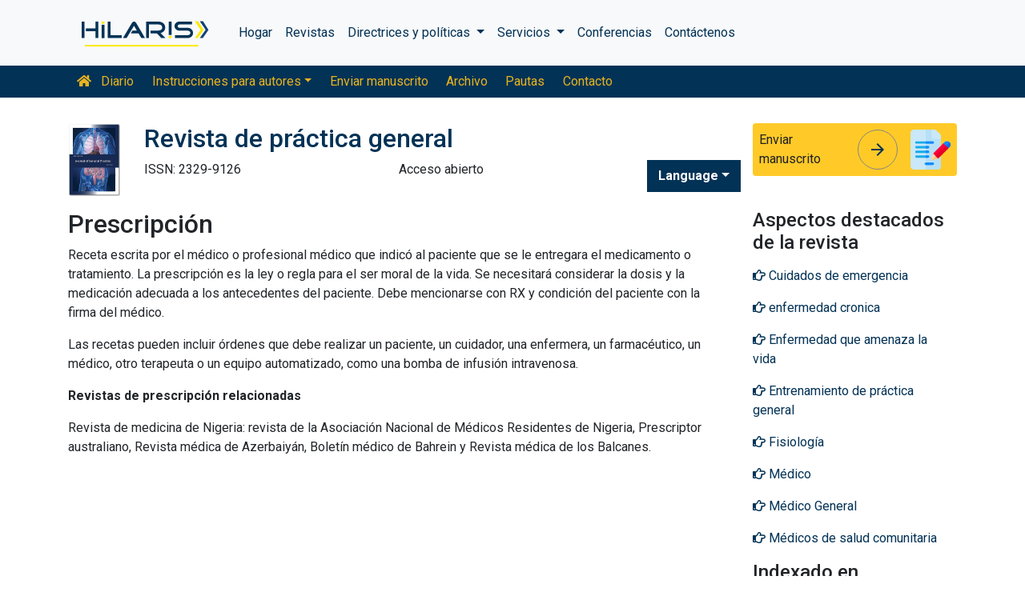

--- FILE ---
content_type: text/html; charset=UTF-8
request_url: https://spanish.hilarispublisher.com/scholarly/prescription-journals-articles-ppts-list-2071.html
body_size: 7499
content:
<!doctype html>
<html lang="en">
<head>
<meta charset="utf-8">
<meta name="viewport" content="width=device-width, initial-scale=1, shrink-to-fit=no">
<title>Prescripci&oacute;n</title>
<meta name="keywords" content="Prescripci&oacute;n, High Impact List of Articles, PPts, PPts">
<meta name="description" content="Prescripci&oacute;n High Impact List of Articles PPts Journals, ">
<!-- Bootstrap CSS -->
<link rel="alternate" href="https://spanish.hilarispublisher.com/scholarly/prescription-journals-articles-ppts-list-2071.html" hreflang="es-ES"/>
<link rel="canonical" href="https://spanish.hilarispublisher.com/scholarly/prescription-journals-articles-ppts-list-2071.html">
<meta name="google-site-verification" content="oWMEafdcaiOzLHBHrMgGBwtQrvUtl_diAl2cELZt1Ks" />
<meta name="ROBOTS" content="INDEX,FOLLOW">
<meta name="googlebot" content="INDEX,FOLLOW">
<link rel="stylesheet" href="https://stackpath.bootstrapcdn.com/bootstrap/4.4.1/css/bootstrap.min.css">
<link rel="stylesheet" href="https://cdnjs.cloudflare.com/ajax/libs/font-awesome/5.11.2/css/all.min.css" />
<link rel="stylesheet" href="https://maxcdn.bootstrapcdn.com/font-awesome/4.3.0/css/font-awesome.min.css">
<link href="https://fonts.googleapis.com/icon?family=Material+Icons" rel="stylesheet">
<link href="https://fonts.googleapis.com/css?family=Roboto:100,100i,300,300i,400,400i,500,500i,700,700i,900,900i&display=swap" rel="stylesheet">
<!-- Global CSS -->
<link rel="stylesheet" href="https://cdn.jsdelivr.net/npm/bootstrap-select@1.13.9/dist/css/bootstrap-select.min.css">
<link rel="stylesheet" href="/assets/css/owl.carousel.min.css">
<link rel="stylesheet" href="/assets/css/owl.theme.default.min.css">
<link rel="stylesheet" href="/assets/css/jquery.mCustomScrollbar.min.css">
<link rel="stylesheet" href="/assets/css/global.css">
<link rel="stylesheet" href="/assets/css/styles.css">
<link rel="stylesheet" href="/assets/css/custom.css">
<link rel="stylesheet" href="/assets/css/author.css">
<link rel="stylesheet" href="/assets/css/coolautosuggest.css">
<link rel="icon" href="/assets/img/favicon.ico" type="image/gif" sizes="16x16">
<!-- Global site tag (gtag.js) - Google Analytics -->
<script async src="https://www.googletagmanager.com/gtag/js?id=UA-156021785-1"></script>
<script>
  window.dataLayer = window.dataLayer || [];
  function gtag(){dataLayer.push(arguments);}
  gtag('js', new Date());

  gtag('config', 'G-06FH76MKGX');
</script></head>
<body>
    <nav class="navbar navbar-expand-lg navbar-light bg-light py-3">
    <div class="container">
    <a class="navbar-brand d-smd-none" href="https://spanish.hilarispublisher.com/" title="haga clic aquí"><img src="/assets/img/hilaris-publisher.svg" alt=".." title="haga clic aquí" height="40px"></a>
    <button class="navbar-toggler" type="button" data-toggle="collapse" data-target="#navbarJrnlMain" aria-controls="navbarJrnlMain" aria-expanded="false" aria-label="Toggle navigation">
        <span class="navbar-toggler-icon"></span>
    </button>
    <div class="collapse navbar-collapse" id="navbarJrnlMain">
        <div class="navbar-nav mr-auto">
            <a class="nav-item nav-link" href="https://spanish.hilarispublisher.com/" title="haga clic aquí">Hogar</a>
            <a class="nav-item nav-link" href="https://spanish.hilarispublisher.com/open-access-journals.html" title="haga clic aquí">Revistas</a>
            <div class="nav-item dropdown">
                <a class="nav-link dropdown-toggle" href="#" id="Guidelines" role="button" data-toggle="dropdown" aria-haspopup="true" aria-expanded="false">Directrices y políticas </a>
                <div class="dropdown-menu" aria-labelledby="Guidelines">
                    <a class="dropdown-item" href="https://spanish.hilarispublisher.com/editorial-policies.html" title="Editorial Policies">Políticas editoriales</a>
                    <a class="dropdown-item" href="https://spanish.hilarispublisher.com/submit-manuscript.html" title="Online Submission">Envío en línea</a>
                    <a class="dropdown-item" href="https://spanish.hilarispublisher.com/manuscript-guidelines.html" title="Manuscript Guidelines">Directrices para manuscritos</a>
                    <a class="dropdown-item" href="https://spanish.hilarispublisher.com/policies.html" title="Policies">Políticas</a>
                    <a class="dropdown-item" href="https://spanish.hilarispublisher.com/publication-ethics.html" title="Publication ethics">Ética de publicación</a>
                    <a class="dropdown-item" href="https://spanish.hilarispublisher.com/reviewers.html" title="Reviewers">Revisores</a>
                    <a class="dropdown-item" href="https://spanish.hilarispublisher.com/terms-conditions.html" title="Terms and Conditions">Términos y condiciones</a>
                </div>
            </div>


                <div class="nav-item dropdown">
                <a class="nav-link dropdown-toggle" href="#" id="Services" role="button" data-toggle="dropdown" aria-haspopup="true" aria-expanded="false">Servicios </a>
                <div class="dropdown-menu" aria-labelledby="Services">
                    <a class="dropdown-item" href="https://spanish.hilarispublisher.com/advertisement.html" title="Advertisement">Anuncio</a>
                    <a class="dropdown-item" href="https://spanish.hilarispublisher.com/membership.html" title="Membership">Afiliación</a>
                    <a class="dropdown-item" href="https://spanish.hilarispublisher.com/reprints.html" title="Reprints">Reimpresiones</a>
                    <a class="dropdown-item" href="https://spanish.hilarispublisher.com/subscription.html" title="Subscription"> Suscripción</a>
                    
                </div>
            </div>
                    <!-- <a class="nav-link dropdown-toggle" href="#" id="Services" role="button" data-toggle="dropdown" aria-haspopup="true" aria-expanded="false">Services</a>
                    <div class="dropdown-menu" aria-labelledby="Services">
                    <a class="dropdown-item" href="https://spanish.hilarispublisher.com/advertisement.html" title="Advertisement">Advertisement</a>
                    <a class="dropdown-item" href="https://spanish.hilarispublisher.com/membership.html" title="Membership">Membership</a>
                    <a class="dropdown-item" href="https://spanish.hilarispublisher.com/reprints.html" title="Reprints">Reprints</a> -->


            <a class="nav-item nav-link" href="https://spanish.hilarispublisher.com/conferences.html" title="Conferences">Conferencias</a>
            <a class="nav-item nav-link" href="https://spanish.hilarispublisher.com/contact-us.html" title="Contact">Contáctenos</a>
        </div>
        <!-- <form class="form-inline my-2 my-lg-0" method="get" action="https://spanish.hilarispublisher.com/search-results.php">
            <div class="input-group">
                <input class="form-control border-secondary w-100" type="text" name="keyword" id="keyword" required placeholder="Search" aria-label="Search">
                <div class="input-group-append">
                    <button class="btn btn-outline-secondary bg-yellow-800-hover" type="submit"><i class="fas fa-search"></i></button>
                </div>
            </div>
        </form> -->
    </div>
    </div>
</nav>

<nav class="navbar navbar-expand-lg navbar-dark bg-primary p-0 mb-3 nav-links-mobile-view">
    <div class="container mx-3 mx-sm-auto">
        <a class="navbar-brand d-block d-sm-none" href="#">Menú de diario</a>
        <button class="navbar-toggler" type="button" data-toggle="collapse" data-target="#navbarJrnl" aria-controls="navbarJrnl" aria-expanded="false" aria-label="Toggle navigation">
            <span class="navbar-toggler-icon"></span>
        </button>

        <div class="collapse navbar-collapse" id="navbarJrnl">
            <div class="navbar-nav mr-auto">
                <a class="nav-item nav-link" href="https://spanish.hilarispublisher.com/general-practice.html" title="Journal Home"><i class="fas fa-home pr-2"></i> Diario</a>
				 <div class="nav-item dropdown">
                    <a class="nav-link dropdown-toggle " href="#" id="EditorialPanel" role="button" data-toggle="dropdown" aria-haspopup="true" aria-expanded="false">Instrucciones para autores</a>
                    <div class="dropdown-menu" aria-labelledby="EditorialPanel">
                        <a class="dropdown-item" href="https://spanish.hilarispublisher.com/general-practice/instructionsforauthors.html" title="haga clic aquí">Instrucciones para autores</a>
						<a class="dropdown-item" href="https://spanish.hilarispublisher.com/general-practice/aim-and-scope.html" title="haga clic aquí">Objetivo y alcance</a>						<a class="dropdown-item" href="https://spanish.hilarispublisher.com/general-practice/ethical-malpractices.html" title="haga clic aquí">Declaración de ética y negligencia en publicaciones</a>						<a class="dropdown-item" href="https://spanish.hilarispublisher.com/general-practice/peer-review-process.html" title="haga clic aquí">Proceso de revisión por pares</a>                    </div>
                </div>

                <a class="nav-link " href="https://spanish.hilarispublisher.com/general-practice/submit-manuscript.html" title="haga clic aquí">Enviar manuscrito</a>
                <a class="nav-link " href="https://spanish.hilarispublisher.com/general-practice/archive.html" title="haga clic aquí">Archivo</a>
                <a class="nav-link " href="https://spanish.hilarispublisher.com/general-practice/guidelines.html" title="haga clic aquí">Pautas</a>
                <a class="nav-item nav-link" href="https://spanish.hilarispublisher.com/general-practice/contact.html" title="haga clic aquí">Contacto</a>
            </div>
        </div>
    </div>
</nav>
<header class="container py-3">
    <div class="row align-items-start">
        <div class="col-lg-1 col-md-1 d-none d-sm-block">
            <img src="https://www.hilarispublisher.com/admin/flyers/Journal-of-General-Practice-flyer.jpg" alt=".." title="haga clic aquí" class="img-fluid">
        </div>
        <div class="col-lg col-md">
            <h1 class="h2 text-primary">Revista de pr&aacute;ctica general</h1>
			<div class="row">
                <div class="col">
                    <p class="mb-1">ISSN: 2329-9126 </p>                </div>
                <div class="col">
                    Acceso abierto			    </div>
                <div class="nav-item dropdown multi_lang j_multi_lang">
                    <a class="nav-link dropdown-toggle" href="#" id="multi_lang" role="button" data-toggle="dropdown" aria-haspopup="true" aria-expanded="false">Language</a>
                    <div class="dropdown-menu" aria-labelledby="">
                                                <a class="dropdown-item" href="https://www.hilarispublisher.com/scholarly/prescription-journals-articles-ppts-list-2071.html" title="English">
                            <img src="https://www.hilarispublisher.com/admin/flags/usa.png">English                        </a>
                                                <a class="dropdown-item" href="https://chinese.hilarispublisher.com/scholarly/prescription-journals-articles-ppts-list-2071.html" title="Chinese">
                            <img src="https://www.hilarispublisher.com/admin/flags/china.png">Chinese                        </a>
                                                <a class="dropdown-item" href="https://russian.hilarispublisher.com/scholarly/prescription-journals-articles-ppts-list-2071.html" title="Russian">
                            <img src="https://www.hilarispublisher.com/admin/flags/russia.png">Russian                        </a>
                                                <a class="dropdown-item" href="https://german.hilarispublisher.com/scholarly/prescription-journals-articles-ppts-list-2071.html" title="German">
                            <img src="https://www.hilarispublisher.com/admin/flags/germany.png">German                        </a>
                                                <a class="dropdown-item" href="https://french.hilarispublisher.com/scholarly/prescription-journals-articles-ppts-list-2071.html" title="French">
                            <img src="https://www.hilarispublisher.com/admin/flags/france.png">French                        </a>
                                                <a class="dropdown-item" href="https://japanese.hilarispublisher.com/scholarly/prescription-journals-articles-ppts-list-2071.html" title="Japanese">
                            <img src="https://www.hilarispublisher.com/admin/flags/japan.png">Japanese                        </a>
                                                <a class="dropdown-item" href="https://portuguese.hilarispublisher.com/scholarly/prescription-journals-articles-ppts-list-2071.html" title="Portuguese">
                            <img src="https://www.hilarispublisher.com/admin/flags/portugal.png">Portuguese                        </a>
                                                <a class="dropdown-item" href="https://hindi.hilarispublisher.com/scholarly/prescription-journals-articles-ppts-list-2071.html" title="Hindi">
                            <img src="https://www.hilarispublisher.com/admin/flags/india.png">Hindi                        </a>
                                                <a class="dropdown-item" href="https://telugu.hilarispublisher.com/scholarly/prescription-journals-articles-ppts-list-2071.html" title="Telugu">
                            <img src="https://www.hilarispublisher.com/admin/flags/india.png">Telugu                        </a>
                                                <a class="dropdown-item" href="https://tamil.hilarispublisher.com/scholarly/prescription-journals-articles-ppts-list-2071.html" title="Tamil">
                            <img src="https://www.hilarispublisher.com/admin/flags/india.png">Tamil                        </a>
                                            </div>
                </div>
            </div>
        </div>
        <div class="col-lg-3 col-md-4">
            
			<div class="card bg-amber-400 border-0">
                <div class="card-body p-2 d-flex align-items-center">
                    Enviar manuscrito                    <a class="animate-icon mx-3 stretched-link" href="https://www.scholarscentral.org/submissions/general-practice.html" title="haga clic aquí" target="_blank">
                        <span target="_blank" class="animate-icon-horizontal">
                            <i class="material-icons animate-icon-horizontal-wrap animate-icon-left-to-right">arrow_forward</i>
                            <i class="material-icons animate-icon-horizontal-wrap animate-icon-left-to-right">arrow_forward</i>
                        </span>
                    </a>
                    <img src="/assets/img/manuscript.svg" alt=".." width="50">
                </div>
            </div>
            <div class="mt-2 cu_whatsapp">    
                       </div>

        </div>
    </div>
</header>
    <section class="container">
        <div class="row">
				<div class="col-sm">
					<h2 class="heading-1">Prescripci&oacute;n</h2>	
					<p><font style="vertical-align: inherit;"><font style="vertical-align: inherit;">Receta escrita por el m&eacute;dico o profesional m&eacute;dico que indic&oacute; al paciente que se le entregara el medicamento o tratamiento. </font><font style="vertical-align: inherit;">La prescripci&oacute;n es la ley o regla para el ser moral de la vida. </font><font style="vertical-align: inherit;">Se necesitar&aacute; considerar la dosis y la medicaci&oacute;n adecuada a los antecedentes del paciente. </font><font style="vertical-align: inherit;">Debe mencionarse con RX y condici&oacute;n del paciente con la firma del m&eacute;dico.</font></font></p>

<p><font style="vertical-align: inherit;"><font style="vertical-align: inherit;">Las recetas pueden incluir &oacute;rdenes que debe realizar un paciente, un cuidador, una enfermera, un farmac&eacute;utico, un m&eacute;dico, otro terapeuta o un equipo automatizado, como una bomba de infusi&oacute;n intravenosa.</font></font></p>

<p><strong><font style="vertical-align: inherit;"><font style="vertical-align: inherit;">Revistas de prescripci&oacute;n relacionadas</font></font></strong></p>

<p><font style="vertical-align: inherit;"><font style="vertical-align: inherit;">Revista de medicina de Nigeria: revista de la Asociaci&oacute;n Nacional de M&eacute;dicos Residentes de Nigeria, Prescriptor australiano, Revista m&eacute;dica de Azerbaiy&aacute;n, Bolet&iacute;n m&eacute;dico de Bahrein y Revista m&eacute;dica de los Balcanes.</font></font></p>				</div>
            <div class="col-12 col-sm-3">
             <!--==========relevant topics==================-->
<div class="mb-3">
	<h4>Aspectos destacados de la revista</h4>
    <nav class="nav flex-column scrollbar a-pl-0" style="max-height:50vh;">
                <a href="https://spanish.hilarispublisher.com/scholarly/emergency-care-journals-articles-ppts-list-2054.html" class="nav-link" title="Cuidados de emergencia" title="haga clic aquí"><i class="far fa-hand-point-right"></i> Cuidados de emergencia</a>
                <a href="https://spanish.hilarispublisher.com/scholarly/chronic-illness-journals-articles-ppts-list-2021.html" class="nav-link" title="enfermedad cronica" title="haga clic aquí"><i class="far fa-hand-point-right"></i> enfermedad cronica</a>
                <a href="https://spanish.hilarispublisher.com/scholarly/life-threatening-disease-journals-articles-ppts-list-2052.html" class="nav-link" title="Enfermedad que amenaza la vida" title="haga clic aquí"><i class="far fa-hand-point-right"></i> Enfermedad que amenaza la vida</a>
                <a href="https://spanish.hilarispublisher.com/scholarly/general-practice-training-journals-articles-ppts-list-2062.html" class="nav-link" title="Entrenamiento de pr&aacute;ctica general" title="haga clic aquí"><i class="far fa-hand-point-right"></i> Entrenamiento de pr&aacute;ctica general</a>
                <a href="https://spanish.hilarispublisher.com/scholarly/physiology-journals-articles-ppts-list-2057.html" class="nav-link" title="Fisiolog&iacute;a" title="haga clic aquí"><i class="far fa-hand-point-right"></i> Fisiolog&iacute;a</a>
                <a href="https://spanish.hilarispublisher.com/scholarly/physician-journals-articles-ppts-list-2047.html" class="nav-link" title="M&eacute;dico" title="haga clic aquí"><i class="far fa-hand-point-right"></i> M&eacute;dico</a>
                <a href="https://spanish.hilarispublisher.com/scholarly/general-practitioner-journals-articles-ppts-list-2011.html" class="nav-link" title="M&eacute;dico General" title="haga clic aquí"><i class="far fa-hand-point-right"></i> M&eacute;dico General</a>
                <a href="https://spanish.hilarispublisher.com/scholarly/community-health-doctors-journals-articles-ppts-list-2085.html" class="nav-link" title="M&eacute;dicos de salud comunitaria" title="haga clic aquí"><i class="far fa-hand-point-right"></i> M&eacute;dicos de salud comunitaria</a>
                <a href="https://spanish.hilarispublisher.com/scholarly/medication-journals-articles-ppts-list-2068.html" class="nav-link" title="Medicamento" title="haga clic aquí"><i class="far fa-hand-point-right"></i> Medicamento</a>
                <a href="https://spanish.hilarispublisher.com/scholarly/transfusion-medicine-journals-articles-ppts-list-2080.html" class="nav-link" title="Medicina de transfusi&oacute;n" title="haga clic aquí"><i class="far fa-hand-point-right"></i> Medicina de transfusi&oacute;n</a>
                <a href="https://spanish.hilarispublisher.com/scholarly/dental-medicine-journals-articles-ppts-list-2066.html" class="nav-link" title="Medicina Dental" title="haga clic aquí"><i class="far fa-hand-point-right"></i> Medicina Dental</a>
                <a href="https://spanish.hilarispublisher.com/scholarly/medicine-and-surgery-journals-articles-ppts-list-2041.html" class="nav-link" title="Medicina y Cirug&iacute;a" title="haga clic aquí"><i class="far fa-hand-point-right"></i> Medicina y Cirug&iacute;a</a>
                <a href="https://spanish.hilarispublisher.com/scholarly/primary-health-organisation-journals-articles-ppts-list-2077.html" class="nav-link" title="Organizaci&oacute;n de salud primaria" title="haga clic aquí"><i class="far fa-hand-point-right"></i> Organizaci&oacute;n de salud primaria</a>
                <a href="https://spanish.hilarispublisher.com/scholarly/patients-journals-articles-ppts-list-2045.html" class="nav-link" title="Pacientes" title="haga clic aquí"><i class="far fa-hand-point-right"></i> Pacientes</a>
                <a href="https://spanish.hilarispublisher.com/scholarly/clinical-guidelines-journals-articles-ppts-list-2089.html" class="nav-link" title="Pautas cl&iacute;nicas" title="haga clic aquí"><i class="far fa-hand-point-right"></i> Pautas cl&iacute;nicas</a>
                <a href="https://spanish.hilarispublisher.com/scholarly/prescription-journals-articles-ppts-list-2071.html" class="nav-link" title="Prescripci&oacute;n" title="haga clic aquí"><i class="far fa-hand-point-right"></i> Prescripci&oacute;n</a>
                <a href="https://spanish.hilarispublisher.com/scholarly/medical-profession-journals-articles-ppts-list-2035.html" class="nav-link" title="Profesi&oacute;n m&eacute;dica" title="haga clic aquí"><i class="far fa-hand-point-right"></i> Profesi&oacute;n m&eacute;dica</a>
                <a href="https://spanish.hilarispublisher.com/scholarly/general-medical-services-journals-articles-ppts-list-2015.html" class="nav-link" title="Servicios medicos generales" title="haga clic aquí"><i class="far fa-hand-point-right"></i> Servicios medicos generales</a>
            </nav>
</div>
<!--==========Indexed in==============-->
<div class="mb-3">
    <h4>Indexado en</h4>
    <nav class="nav flex-column scrollbar a-pl-0" style="max-height:40vh;">
                 <i class="fa fa-chevron-right" style="font-size: 11px;color: #0056b3;"></i> Google Acad&eacute;mico<br>
                 <i class="fa fa-chevron-right" style="font-size: 11px;color: #0056b3;"></i> sherpa romeo<br>
                 <i class="fa fa-chevron-right" style="font-size: 11px;color: #0056b3;"></i> Abrir puerta J<br>
                 <i class="fa fa-chevron-right" style="font-size: 11px;color: #0056b3;"></i> Claves Acad&eacute;micas<br>
                 <i class="fa fa-chevron-right" style="font-size: 11px;color: #0056b3;"></i> B&uacute;squeda de referencia<br>
                 <i class="fa fa-chevron-right" style="font-size: 11px;color: #0056b3;"></i> Universidad Hamdard<br>
                 <i class="fa fa-chevron-right" style="font-size: 11px;color: #0056b3;"></i> EBSCO AZ<br>
                 <i class="fa fa-chevron-right" style="font-size: 11px;color: #0056b3;"></i> OCLC-WorldCat<br>
                 <i class="fa fa-chevron-right" style="font-size: 11px;color: #0056b3;"></i> publones<br>
                 <i class="fa fa-chevron-right" style="font-size: 11px;color: #0056b3;"></i> Fundaci&oacute;n de Ginebra para la educaci&oacute;n y la investigaci&oacute;n m&eacute;dicas<br>
                 <i class="fa fa-chevron-right" style="font-size: 11px;color: #0056b3;"></i> Pub Europeo<br>
            </nav>
</div>
<!--==========USEFUL Links topics==================-->
<div class=" mb-3">
<h4>enlaces relacionados</h4>
<div class="card-body p-0">
<nav class="nav flex-column font-size-4 a-py-1">    
  <a class="nav-item nav-link p-0" href="https://spanish.hilarispublisher.com/general-practice/indexing.html" title="haga clic aquí"><span><i class="far fa-hand-point-right"></i></span><span class="cu_posion">Resumen e indexación</span></a>

<a class="nav-item nav-link p-0" href="https://spanish.hilarispublisher.com/general-practice/archive.html" title="haga clic aquí"><span><i class="far fa-hand-point-right"></i></span><span class="cu_posion">Tabla de contenido</span></a>

</nav>
</div>
</div>
<!--==========USEFUL Links topics====END============-->
<div class=" mb-3">
<h4>Revistas de acceso abierto</h4>
    <div class="card-body p-0">
    <nav class="nav flex-column font-size-4 a-py-1">
        
      <a class="nav-item nav-link p-0" href="https://spanish.hilarispublisher.com/business-and-management-journals.html" title="haga clic aquí"><span><i class="far fa-hand-point-right"></i></span><span class="cu_posion">Administración de Empresas</span></a>
        
      <a class="nav-item nav-link p-0" href="https://spanish.hilarispublisher.com/clinical-sciences-journals.html" title="haga clic aquí"><span><i class="far fa-hand-point-right"></i></span><span class="cu_posion">Ciencias Clínicas</span></a>
        
      <a class="nav-item nav-link p-0" href="https://spanish.hilarispublisher.com/pharmaceutical-sciences-journals.html" title="haga clic aquí"><span><i class="far fa-hand-point-right"></i></span><span class="cu_posion">Ciencias farmacéuticas</span></a>
        
      <a class="nav-item nav-link p-0" href="https://spanish.hilarispublisher.com/medical-sciences-journals.html" title="haga clic aquí"><span><i class="far fa-hand-point-right"></i></span><span class="cu_posion">Ciencias Médicas</span></a>
        
      <a class="nav-item nav-link p-0" href="https://spanish.hilarispublisher.com/genetics-and-molecular-biology-journals.html" title="haga clic aquí"><span><i class="far fa-hand-point-right"></i></span><span class="cu_posion">Genética y biología molecular</span></a>
        
      <a class="nav-item nav-link p-0" href="https://spanish.hilarispublisher.com/engineering-journals.html" title="haga clic aquí"><span><i class="far fa-hand-point-right"></i></span><span class="cu_posion">Ingeniería</span></a>
        
      <a class="nav-item nav-link p-0" href="https://spanish.hilarispublisher.com/immunology-and-microbiology-journals.html" title="haga clic aquí"><span><i class="far fa-hand-point-right"></i></span><span class="cu_posion">Inmunología y Microbiología</span></a>
        
      <a class="nav-item nav-link p-0" href="https://spanish.hilarispublisher.com/neuroscience-and-psychology-journals.html" title="haga clic aquí"><span><i class="far fa-hand-point-right"></i></span><span class="cu_posion">Neurociencia y Psicología</span></a>
        
      <a class="nav-item nav-link p-0" href="https://spanish.hilarispublisher.com/science-and-technology-journals.html" title="haga clic aquí"><span><i class="far fa-hand-point-right"></i></span><span class="cu_posion">Tecnología científica</span></a>
        
    </nav>
    </div>
</div>

<script src="https://ajax.googleapis.com/ajax/libs/jquery/3.4.1/jquery.min.js"></script>
<script type="text/javascript">  
$(window).scroll(function() {    
    var scroll = $(window).scrollTop();
    if (scroll >= 1000) {       
        $(".Information").addClass("Informationstic").fadeIn(1000);
    }
    else{
      $(".Information").removeClass("Informationstic").fadeIn(1000);
    }
}); 
</script>            </div>
        </div>
    </section>
    <footer class="container-fluid bg-grey-300 border-top-1">
  <div class="row py-3">
      <div class="col-sm">
        <h5 class="fweight-600">Categorías</h5>
        <nav class="nav row a-py-2">
              
          <a class="nav-link col-sm-6" href="https://spanish.hilarispublisher.com/business-and-management-journals.html" title="Administración de Empresas">Administración de Empresas</a>
            
          <a class="nav-link col-sm-6" href="https://spanish.hilarispublisher.com/clinical-sciences-journals.html" title="Ciencias Clínicas">Ciencias Clínicas</a>
            
          <a class="nav-link col-sm-6" href="https://spanish.hilarispublisher.com/pharmaceutical-sciences-journals.html" title="Ciencias farmacéuticas">Ciencias farmacéuticas</a>
            
          <a class="nav-link col-sm-6" href="https://spanish.hilarispublisher.com/medical-sciences-journals.html" title="Ciencias Médicas">Ciencias Médicas</a>
            
          <a class="nav-link col-sm-6" href="https://spanish.hilarispublisher.com/genetics-and-molecular-biology-journals.html" title="Genética y biología molecular">Genética y biología molecular</a>
            
          <a class="nav-link col-sm-6" href="https://spanish.hilarispublisher.com/engineering-journals.html" title="Ingeniería">Ingeniería</a>
            
          <a class="nav-link col-sm-6" href="https://spanish.hilarispublisher.com/immunology-and-microbiology-journals.html" title="Inmunología y Microbiología">Inmunología y Microbiología</a>
            
          <a class="nav-link col-sm-6" href="https://spanish.hilarispublisher.com/neuroscience-and-psychology-journals.html" title="Neurociencia y Psicología">Neurociencia y Psicología</a>
            
          <a class="nav-link col-sm-6" href="https://spanish.hilarispublisher.com/science-and-technology-journals.html" title="Tecnología científica">Tecnología científica</a>
            
        </nav>
      </div>
      <div class="col-sm-3 border-left-1">
        <h5 class="fweight-600">Pautas</h5>
        <ul class="list-unstyled mb-0 a-py-2">
            <li><a href="https://spanish.hilarispublisher.com/manuscript-guidelines.html" title="haga clic aquí">Pautas para el autor</a></li>
            <li><a href="https://spanish.hilarispublisher.com/editor-guidelines.html" title="haga clic aquí">Directrices del editor</a></li>
            <li><a href="https://spanish.hilarispublisher.com/reviewer-guidelines.html" title="haga clic aquí">Directrices para el revisor</a></li>
        </ul>
      </div>
      <div class="col-sm-2 border-left-1">
        <h5 class="fweight-600">Acerca de Hilaris</h5>
        <ul class="list-unstyled mb-0 a-py-2">
            <li><a href="https://spanish.hilarispublisher.com/about-us.html" title="haga clic aquí">Sobre nosotros</a></li>
            <li><a href="https://spanish.hilarispublisher.com/open-access.html" title="haga clic aquí">Acceso abierto</a></li>
            <li><a href="https://spanish.hilarispublisher.com/contact-us.html" title="haga clic aquí">Contáctenos</a></li>
            <li><a href="https://spanish.hilarispublisher.com/terms-conditions.html" title="haga clic aquí">Términos</a></li>
            <li><a href="https://spanish.hilarispublisher.com/faq.html" title="haga clic aquí">Preguntas frecuentes</a></li>
        </ul>
      </div>
      <div class="col-sm-2 border-left-1">
        <h5 class="fweight-600">Síganos</h5>
        <ul class="list-unstyled mb-0 a-py-2 footer_social">
            <li><a href="https://www.facebook.com/hilarispublisher/" title="haga clic aquí" target="blank"><i class="fab fa-facebook-square"></i></a></li>
            <li><a href="https://twitter.com/hilarispublish2" title="haga clic aquí" target="blank"><i class="fab fa-twitter-square"></i></a></li>
            <li><a href="https://www.linkedin.com/company/31133357/admin/" title="haga clic aquí" target="blank"><i class="fab fa-linkedin"></i></a></li>
            <li><a href="https://www.instagram.com/hilaris_publisher/?hl=en" title="haga clic aquí" target="blank"><i class="fa fa-instagram"></i></a></li>
            <li><a href="#" title="haga clic aquí" target="blank"><i class="fab fa-youtube"></i></a></li>
        </ul>
      </div>
  </div>
<!--<div><a href="https://www.globaltechsummit.com" class="bell_icon" target="_blank"><img src="https://www.vizagtechsummit.com/images/bellicon.png" alt="Global Tech Summit"></a></div>-->
  <div class="row">
    <div class="col-12">
      <p class="border-top-1 pt-2 text-right">Derechos de autor &copy; 2026 Todos los derechos reservados por <strong><a href="https://spanish.hilarispublisher.com/" title="Hilaris">Hilaris SRL</a></strong></p>
    </div>
  </div>
</footer>
<!--==========================
Scroll To Top
============================-->
<a class="cd-top js-cd-top animate-icon" href="https://spanish.hilarispublisher.com/submit-manuscript.html" title="Scroll to Top">
    <span target="_blank" class="animate-icon-vertical">
        <i class="material-icons animate-icon-vertical-wrap animate-icon-bottom-to-top">arrow_upward</i>
        <i class="material-icons animate-icon-vertical-wrap animate-icon-bottom-to-top">arrow_upward</i>
    </span>
</a>
<!-- Optional JavaScript -->
<!-- jQuery first, then Popper.js, then Bootstrap JS -->
<script src="https://code.jquery.com/jquery-3.3.1.min.js"></script>
<script src="https://cdnjs.cloudflare.com/ajax/libs/popper.js/1.14.7/umd/popper.min.js"></script>
<script src="https://stackpath.bootstrapcdn.com/bootstrap/4.3.1/js/bootstrap.min.js"></script>
<script src="https://cdn.jsdelivr.net/npm/bootstrap-select@1.13.9/dist/js/bootstrap-select.min.js"></script>
<script src="/assets/js/owl.carousel.min.js"></script>
<script src="/assets/js/grids.min.js" type="text/javascript"></script>
<script src="/assets/js/jquery.matchHeight-min.js" type="text/javascript"></script>
<!--Get the app icon js-->
<script>
jQuery(function($) {
  $(window).scroll(function fix_element() {
    $('#target').css(
      $(window).scrollTop() > 100
        ? { 'position': 'fixed', 'top': '440px' }
        : { 'position': 'absolute', 'top': '440px' }
    );
    return fix_element;
  }());
});
</script>
<!--Get the app icon js end-->
<!--==========================
Scroll To Top
============================-->
<script src="/assets/js/scroll-to-top.js"></script>
<script type="text/javascript">
    // Equal Height
    var EqualHeight = function() {
        "use strict";

        // Handle Equal Height
        var handleEqualHeight = function() {
            $(function($) {
              
            var i;
            for (i = 0; i < 5; i++) {
            //alert(i);
               $('.equal-height-'+i).responsiveEqualHeightGrid();
            } 
            });
        }

        return {
            init: function() {
                handleEqualHeight(); // initial setup for equal height
            }
        }
    }();

    $(document).ready(function() {
        EqualHeight.init();
    });
</script>
<script>
    $(function() {
        $('.match-height').matchHeight({
            byRow: true,
            property: 'height',
            target: null,
        });
    });
</script>
<script>
    $(document).ready(function() {
        $('.subject-carousel').owlCarousel({
            margin: 20,
            rewind: true,
            dots: false,
            nav: true,
            autoplay: true,
            autoplayTimeout: 2000,
            autoplayHoverPause: true,
            responsive: {
                0: {
                    items: 1
                },
                600: {
                    items: 3
                },
                1000: {
                    items: 6
                }
            }
        })
    });
</script>
<script>
    $('.eb-carousel').owlCarousel({
        loop: true,
        margin: 20,
        dots: false,
        autoplay: true,
        autoplayTimeout: 2000,
        autoplayHoverPause: true,
        responsive: {
            0: {
                items: 1
            },
            600: {
                items: 3
            },
            1000: {
                items: 4
            }
        }
    })
</script>
<script src="/assets/js/jquery.mCustomScrollbar.concat.min.js" type="text/javascript"></script>
<script type="text/javascript">
	// Scrollbar
	var Scrollbar = function() {
		"use strict";

		// Handle Scrollbar Linear
		var handleScrollbarLinear = function() {
			$(".scrollbar").mCustomScrollbar({
				theme: "minimal-dark"
			});
		}

		return {
			init: function() {
				handleScrollbarLinear(); // initial setup for scrollbar linear
			}
		}
	}();

	$(document).ready(function() {
		Scrollbar.init();
	}); 
	
	/*==========================
		Bootstrap Popover
	============================*/
	$(function () {
		$('[data-toggle="popover"]').popover()
	})

	
</script>

<script src="/assets/js/jquery.malihu.PageScroll2id.min.js" type="text/javascript"></script>
<script type="text/javascript">(function($){
        $(window).on("load",function(){
            $("a[rel='m_PageScroll2id']").mPageScroll2id();
        });
    })(jQuery);
</script>
<!------autosuggest search---->
<script type="text/javascript" src="/assets/js/coolautosuggest.js"></script>
<script language="javascript" type="text/javascript">
	$("#keyword").coolautosuggest({
		url: "https://spanish.hilarispublisher.com/author-names.php?chars=",
		minChars: 3,
	});
</script>
<!------onspot search---->
<script type="text/javascript">
$(document).ready(function()
{
    $("#wait").hide();
    $("#jkeyword").keyup(function()
    {
        $("#wait").show();
        //values of sending variables
        var jkeyword=$("#jkeyword").val();
        var dataString = { 'jkeyword':jkeyword };

        $.ajax
        ({
        type: "POST",
        url: "https://spanish.hilarispublisher.com/journal-search.php",
        data:dataString,
        cache: false,
        success: function(html)
        {
        $("#jresult").html(html);
        $("#wait").hide();}
        });

    });
});
</script>
<!--<style>
.bell_icon {
		position: fixed;
		border-radius: 3px;
		right: 0px;
		bottom: 113px;
		color: #fff;
		z-index: 99999;
}
.bell_icon img {
		width: 100%;
		max-width: 160px;
		border-radius: 8px;
}
</style>-->

<script defer src="https://static.cloudflareinsights.com/beacon.min.js/vcd15cbe7772f49c399c6a5babf22c1241717689176015" integrity="sha512-ZpsOmlRQV6y907TI0dKBHq9Md29nnaEIPlkf84rnaERnq6zvWvPUqr2ft8M1aS28oN72PdrCzSjY4U6VaAw1EQ==" data-cf-beacon='{"version":"2024.11.0","token":"ce943ae300d043ebbcc1135d7cccfb29","r":1,"server_timing":{"name":{"cfCacheStatus":true,"cfEdge":true,"cfExtPri":true,"cfL4":true,"cfOrigin":true,"cfSpeedBrain":true},"location_startswith":null}}' crossorigin="anonymous"></script>
</body>
</html>